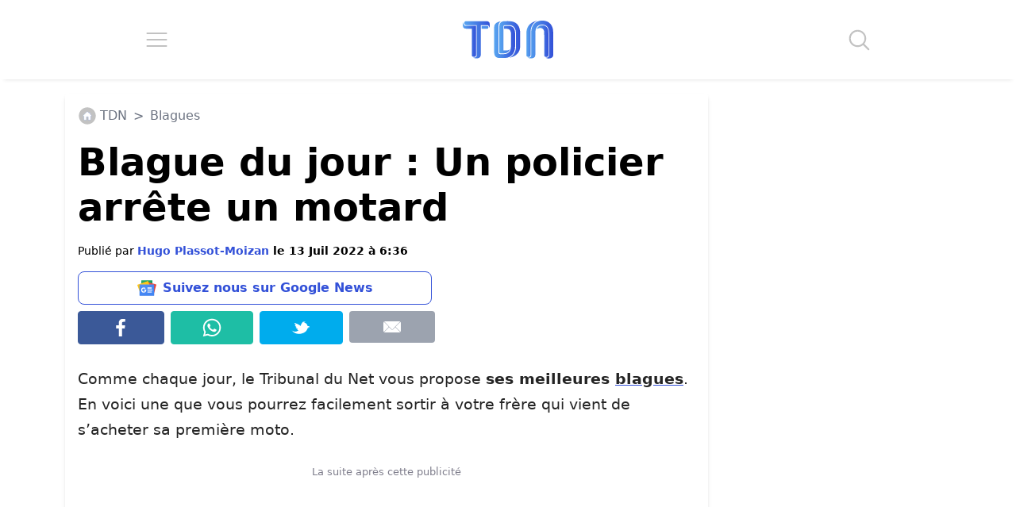

--- FILE ---
content_type: application/javascript; charset=utf-8
request_url: https://fundingchoicesmessages.google.com/f/AGSKWxUCUw4r2DjIPVCPj07XOVt1wIabWzjWCy_tbs5fimiTKnDURXLp6Pw2hk0jOdD2reNdpaGkHXzzKGLwLF1qJCfVPjkb43ccsOViRprPk9k-69HMdaPKP6sZLWxbr_1cezUPAkENwBBP-pnI9tOpN39XmSkyMgVbgVD_f6Qptw4uOsHWV9X4DRGlpkXh/_/text_ads__reklama__adpage=_ad_template_/adframewrapper.
body_size: -1285
content:
window['9e82fd21-e876-4879-84d2-f70323188ed9'] = true;